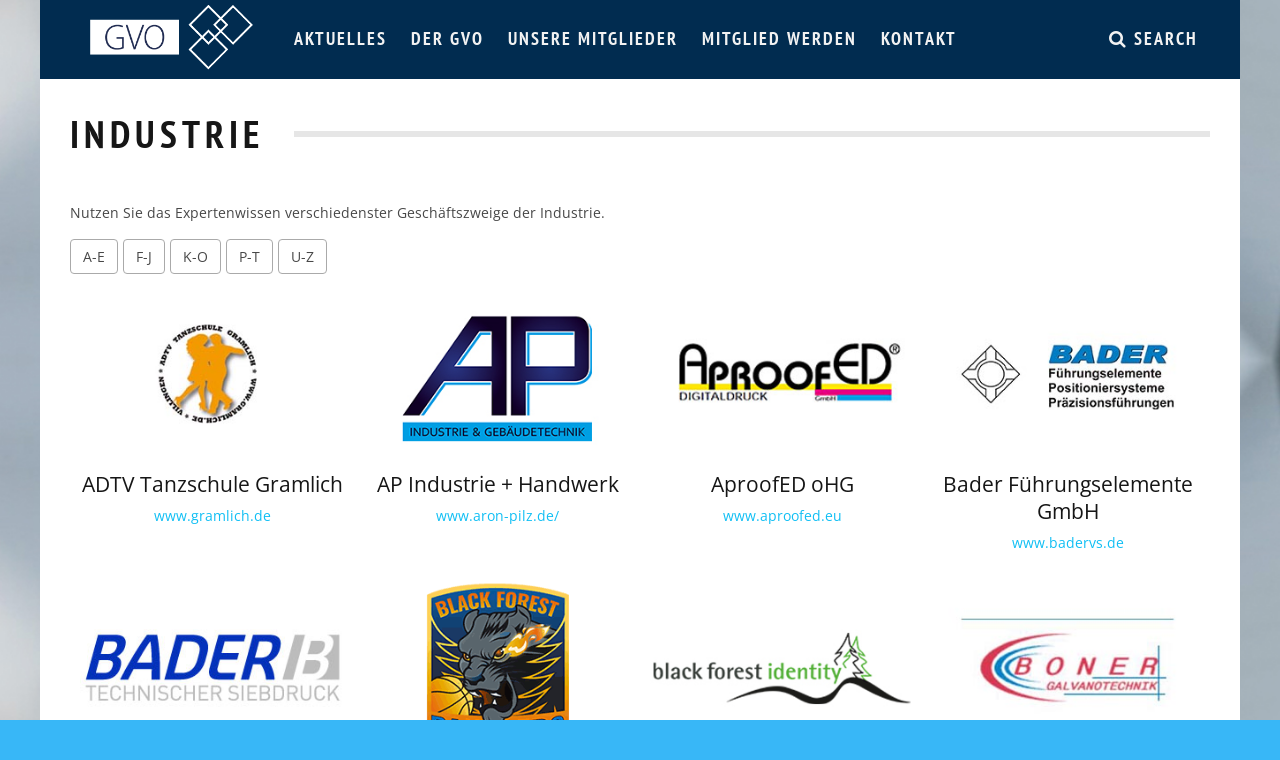

--- FILE ---
content_type: text/html; charset=UTF-8
request_url: https://www.gvo-vs.de/mitglieder/industrie/
body_size: 13869
content:
<!DOCTYPE html> <!--[if lt IE 7]><html lang="de" class="no-js lt-ie9 lt-ie8 lt-ie7"> <![endif]--> <!--[if (IE 7)&!(IEMobile)]><html lang="de" class="no-js lt-ie9 lt-ie8"><![endif]--> <!--[if (IE 8)&!(IEMobile)]><html lang="de" class="no-js lt-ie9"><![endif]--> <!--[if gt IE 8]><!--><html lang="de" class="no-js"><!--<![endif]--><head><meta charset="utf-8"> <!--[if IE]><meta http-equiv="X-UA-Compatible" content="IE=edge" /><![endif]--><meta name="viewport" content="width=device-width, initial-scale=1.0"/><link rel="pingback" href=""><title>Industrie &#8211; GVO</title><meta name='robots' content='max-image-preview:large' /><style>img:is([sizes="auto" i], [sizes^="auto," i]) { contain-intrinsic-size: 3000px 1500px }</style><link rel="alternate" type="application/rss+xml" title="GVO &raquo; Feed" href="https://www.gvo-vs.de/feed/" /><link rel="alternate" type="application/rss+xml" title="GVO &raquo; Kommentar-Feed" href="https://www.gvo-vs.de/comments/feed/" /> <script defer src="[data-uri]"></script> <link rel='stylesheet' id='stupid-simple-portfolio-styles-css' href='https://www.gvo-vs.de/wp-content/cache/autoptimize/css/autoptimize_single_420737587fb7586fc9833d51e7eed6f5.css?ver=1' type='text/css' media='screen' /><style id='wp-emoji-styles-inline-css' type='text/css'>img.wp-smiley, img.emoji {
		display: inline !important;
		border: none !important;
		box-shadow: none !important;
		height: 1em !important;
		width: 1em !important;
		margin: 0 0.07em !important;
		vertical-align: -0.1em !important;
		background: none !important;
		padding: 0 !important;
	}</style><link rel='stylesheet' id='wp-block-library-css' href='https://www.gvo-vs.de/wp-includes/css/dist/block-library/style.min.css?ver=6.7.4' type='text/css' media='all' /><style id='classic-theme-styles-inline-css' type='text/css'>/*! This file is auto-generated */
.wp-block-button__link{color:#fff;background-color:#32373c;border-radius:9999px;box-shadow:none;text-decoration:none;padding:calc(.667em + 2px) calc(1.333em + 2px);font-size:1.125em}.wp-block-file__button{background:#32373c;color:#fff;text-decoration:none}</style><style id='global-styles-inline-css' type='text/css'>:root{--wp--preset--aspect-ratio--square: 1;--wp--preset--aspect-ratio--4-3: 4/3;--wp--preset--aspect-ratio--3-4: 3/4;--wp--preset--aspect-ratio--3-2: 3/2;--wp--preset--aspect-ratio--2-3: 2/3;--wp--preset--aspect-ratio--16-9: 16/9;--wp--preset--aspect-ratio--9-16: 9/16;--wp--preset--color--black: #000000;--wp--preset--color--cyan-bluish-gray: #abb8c3;--wp--preset--color--white: #ffffff;--wp--preset--color--pale-pink: #f78da7;--wp--preset--color--vivid-red: #cf2e2e;--wp--preset--color--luminous-vivid-orange: #ff6900;--wp--preset--color--luminous-vivid-amber: #fcb900;--wp--preset--color--light-green-cyan: #7bdcb5;--wp--preset--color--vivid-green-cyan: #00d084;--wp--preset--color--pale-cyan-blue: #8ed1fc;--wp--preset--color--vivid-cyan-blue: #0693e3;--wp--preset--color--vivid-purple: #9b51e0;--wp--preset--gradient--vivid-cyan-blue-to-vivid-purple: linear-gradient(135deg,rgba(6,147,227,1) 0%,rgb(155,81,224) 100%);--wp--preset--gradient--light-green-cyan-to-vivid-green-cyan: linear-gradient(135deg,rgb(122,220,180) 0%,rgb(0,208,130) 100%);--wp--preset--gradient--luminous-vivid-amber-to-luminous-vivid-orange: linear-gradient(135deg,rgba(252,185,0,1) 0%,rgba(255,105,0,1) 100%);--wp--preset--gradient--luminous-vivid-orange-to-vivid-red: linear-gradient(135deg,rgba(255,105,0,1) 0%,rgb(207,46,46) 100%);--wp--preset--gradient--very-light-gray-to-cyan-bluish-gray: linear-gradient(135deg,rgb(238,238,238) 0%,rgb(169,184,195) 100%);--wp--preset--gradient--cool-to-warm-spectrum: linear-gradient(135deg,rgb(74,234,220) 0%,rgb(151,120,209) 20%,rgb(207,42,186) 40%,rgb(238,44,130) 60%,rgb(251,105,98) 80%,rgb(254,248,76) 100%);--wp--preset--gradient--blush-light-purple: linear-gradient(135deg,rgb(255,206,236) 0%,rgb(152,150,240) 100%);--wp--preset--gradient--blush-bordeaux: linear-gradient(135deg,rgb(254,205,165) 0%,rgb(254,45,45) 50%,rgb(107,0,62) 100%);--wp--preset--gradient--luminous-dusk: linear-gradient(135deg,rgb(255,203,112) 0%,rgb(199,81,192) 50%,rgb(65,88,208) 100%);--wp--preset--gradient--pale-ocean: linear-gradient(135deg,rgb(255,245,203) 0%,rgb(182,227,212) 50%,rgb(51,167,181) 100%);--wp--preset--gradient--electric-grass: linear-gradient(135deg,rgb(202,248,128) 0%,rgb(113,206,126) 100%);--wp--preset--gradient--midnight: linear-gradient(135deg,rgb(2,3,129) 0%,rgb(40,116,252) 100%);--wp--preset--font-size--small: 13px;--wp--preset--font-size--medium: 20px;--wp--preset--font-size--large: 36px;--wp--preset--font-size--x-large: 42px;--wp--preset--spacing--20: 0.44rem;--wp--preset--spacing--30: 0.67rem;--wp--preset--spacing--40: 1rem;--wp--preset--spacing--50: 1.5rem;--wp--preset--spacing--60: 2.25rem;--wp--preset--spacing--70: 3.38rem;--wp--preset--spacing--80: 5.06rem;--wp--preset--shadow--natural: 6px 6px 9px rgba(0, 0, 0, 0.2);--wp--preset--shadow--deep: 12px 12px 50px rgba(0, 0, 0, 0.4);--wp--preset--shadow--sharp: 6px 6px 0px rgba(0, 0, 0, 0.2);--wp--preset--shadow--outlined: 6px 6px 0px -3px rgba(255, 255, 255, 1), 6px 6px rgba(0, 0, 0, 1);--wp--preset--shadow--crisp: 6px 6px 0px rgba(0, 0, 0, 1);}:where(.is-layout-flex){gap: 0.5em;}:where(.is-layout-grid){gap: 0.5em;}body .is-layout-flex{display: flex;}.is-layout-flex{flex-wrap: wrap;align-items: center;}.is-layout-flex > :is(*, div){margin: 0;}body .is-layout-grid{display: grid;}.is-layout-grid > :is(*, div){margin: 0;}:where(.wp-block-columns.is-layout-flex){gap: 2em;}:where(.wp-block-columns.is-layout-grid){gap: 2em;}:where(.wp-block-post-template.is-layout-flex){gap: 1.25em;}:where(.wp-block-post-template.is-layout-grid){gap: 1.25em;}.has-black-color{color: var(--wp--preset--color--black) !important;}.has-cyan-bluish-gray-color{color: var(--wp--preset--color--cyan-bluish-gray) !important;}.has-white-color{color: var(--wp--preset--color--white) !important;}.has-pale-pink-color{color: var(--wp--preset--color--pale-pink) !important;}.has-vivid-red-color{color: var(--wp--preset--color--vivid-red) !important;}.has-luminous-vivid-orange-color{color: var(--wp--preset--color--luminous-vivid-orange) !important;}.has-luminous-vivid-amber-color{color: var(--wp--preset--color--luminous-vivid-amber) !important;}.has-light-green-cyan-color{color: var(--wp--preset--color--light-green-cyan) !important;}.has-vivid-green-cyan-color{color: var(--wp--preset--color--vivid-green-cyan) !important;}.has-pale-cyan-blue-color{color: var(--wp--preset--color--pale-cyan-blue) !important;}.has-vivid-cyan-blue-color{color: var(--wp--preset--color--vivid-cyan-blue) !important;}.has-vivid-purple-color{color: var(--wp--preset--color--vivid-purple) !important;}.has-black-background-color{background-color: var(--wp--preset--color--black) !important;}.has-cyan-bluish-gray-background-color{background-color: var(--wp--preset--color--cyan-bluish-gray) !important;}.has-white-background-color{background-color: var(--wp--preset--color--white) !important;}.has-pale-pink-background-color{background-color: var(--wp--preset--color--pale-pink) !important;}.has-vivid-red-background-color{background-color: var(--wp--preset--color--vivid-red) !important;}.has-luminous-vivid-orange-background-color{background-color: var(--wp--preset--color--luminous-vivid-orange) !important;}.has-luminous-vivid-amber-background-color{background-color: var(--wp--preset--color--luminous-vivid-amber) !important;}.has-light-green-cyan-background-color{background-color: var(--wp--preset--color--light-green-cyan) !important;}.has-vivid-green-cyan-background-color{background-color: var(--wp--preset--color--vivid-green-cyan) !important;}.has-pale-cyan-blue-background-color{background-color: var(--wp--preset--color--pale-cyan-blue) !important;}.has-vivid-cyan-blue-background-color{background-color: var(--wp--preset--color--vivid-cyan-blue) !important;}.has-vivid-purple-background-color{background-color: var(--wp--preset--color--vivid-purple) !important;}.has-black-border-color{border-color: var(--wp--preset--color--black) !important;}.has-cyan-bluish-gray-border-color{border-color: var(--wp--preset--color--cyan-bluish-gray) !important;}.has-white-border-color{border-color: var(--wp--preset--color--white) !important;}.has-pale-pink-border-color{border-color: var(--wp--preset--color--pale-pink) !important;}.has-vivid-red-border-color{border-color: var(--wp--preset--color--vivid-red) !important;}.has-luminous-vivid-orange-border-color{border-color: var(--wp--preset--color--luminous-vivid-orange) !important;}.has-luminous-vivid-amber-border-color{border-color: var(--wp--preset--color--luminous-vivid-amber) !important;}.has-light-green-cyan-border-color{border-color: var(--wp--preset--color--light-green-cyan) !important;}.has-vivid-green-cyan-border-color{border-color: var(--wp--preset--color--vivid-green-cyan) !important;}.has-pale-cyan-blue-border-color{border-color: var(--wp--preset--color--pale-cyan-blue) !important;}.has-vivid-cyan-blue-border-color{border-color: var(--wp--preset--color--vivid-cyan-blue) !important;}.has-vivid-purple-border-color{border-color: var(--wp--preset--color--vivid-purple) !important;}.has-vivid-cyan-blue-to-vivid-purple-gradient-background{background: var(--wp--preset--gradient--vivid-cyan-blue-to-vivid-purple) !important;}.has-light-green-cyan-to-vivid-green-cyan-gradient-background{background: var(--wp--preset--gradient--light-green-cyan-to-vivid-green-cyan) !important;}.has-luminous-vivid-amber-to-luminous-vivid-orange-gradient-background{background: var(--wp--preset--gradient--luminous-vivid-amber-to-luminous-vivid-orange) !important;}.has-luminous-vivid-orange-to-vivid-red-gradient-background{background: var(--wp--preset--gradient--luminous-vivid-orange-to-vivid-red) !important;}.has-very-light-gray-to-cyan-bluish-gray-gradient-background{background: var(--wp--preset--gradient--very-light-gray-to-cyan-bluish-gray) !important;}.has-cool-to-warm-spectrum-gradient-background{background: var(--wp--preset--gradient--cool-to-warm-spectrum) !important;}.has-blush-light-purple-gradient-background{background: var(--wp--preset--gradient--blush-light-purple) !important;}.has-blush-bordeaux-gradient-background{background: var(--wp--preset--gradient--blush-bordeaux) !important;}.has-luminous-dusk-gradient-background{background: var(--wp--preset--gradient--luminous-dusk) !important;}.has-pale-ocean-gradient-background{background: var(--wp--preset--gradient--pale-ocean) !important;}.has-electric-grass-gradient-background{background: var(--wp--preset--gradient--electric-grass) !important;}.has-midnight-gradient-background{background: var(--wp--preset--gradient--midnight) !important;}.has-small-font-size{font-size: var(--wp--preset--font-size--small) !important;}.has-medium-font-size{font-size: var(--wp--preset--font-size--medium) !important;}.has-large-font-size{font-size: var(--wp--preset--font-size--large) !important;}.has-x-large-font-size{font-size: var(--wp--preset--font-size--x-large) !important;}
:where(.wp-block-post-template.is-layout-flex){gap: 1.25em;}:where(.wp-block-post-template.is-layout-grid){gap: 1.25em;}
:where(.wp-block-columns.is-layout-flex){gap: 2em;}:where(.wp-block-columns.is-layout-grid){gap: 2em;}
:root :where(.wp-block-pullquote){font-size: 1.5em;line-height: 1.6;}</style><link rel='stylesheet' id='bsearch-style-css' href='https://www.gvo-vs.de/wp-content/plugins/better-search/includes/css/bsearch-styles.min.css?ver=4.1.0' type='text/css' media='all' /><style id='bsearch-custom-style-inline-css' type='text/css'>#bsearchform { margin: 20px; padding: 20px; }
#heatmap { margin: 20px; padding: 20px; border: 1px dashed #ccc }
.bsearch_results_page { max-width:90%; margin: 20px; padding: 20px; }
.bsearch_footer { text-align: center; }
.bsearch_highlight { background:#ffc; }</style><link rel='stylesheet' id='style_login_widget-css' href='https://www.gvo-vs.de/wp-content/plugins/miniorange-login-with-eve-online-google-facebook/css/style_login_widget.min.css?ver=6.26.9' type='text/css' media='all' /><link rel='stylesheet' id='cb-main-stylesheet-css' href='https://www.gvo-vs.de/wp-content/cache/autoptimize/css/autoptimize_single_2dccded78c7b1c81bd78b23d8ef8d71a.css?ver=2.1.2' type='text/css' media='all' /> <!--[if lt IE 10]><link rel='stylesheet' id='cb-ie-only-css' href='https://www.gvo-vs.de/wp-content/themes/15zine/library/css/ie.css?ver=2.1.2' type='text/css' media='all' /> <![endif]--><link rel='stylesheet' id='fontawesome-css' href='https://www.gvo-vs.de/wp-content/themes/15zine/library/css/font-awesome-4.4.0/css/font-awesome.min.css?ver=4.4.0' type='text/css' media='all' /><link rel='stylesheet' id='cb-child-main-stylesheet-css' href='https://www.gvo-vs.de/wp-content/cache/autoptimize/css/autoptimize_single_c7f8e32e08688443e6af1a717cb31ec1.css?ver=1.3' type='text/css' media='all' /> <script defer type="text/javascript" src="https://www.gvo-vs.de/wp-content/themes/15zine/library/js/modernizr.custom.min.js?ver=2.6.2" id="cb-modernizr-js"></script> <script defer type="text/javascript" src="https://www.gvo-vs.de/wp-includes/js/jquery/jquery.min.js?ver=3.7.1" id="jquery-core-js"></script> <script defer type="text/javascript" src="https://www.gvo-vs.de/wp-includes/js/jquery/jquery-migrate.min.js?ver=3.4.1" id="jquery-migrate-js"></script> <script defer type="text/javascript" src="https://www.gvo-vs.de/wp-content/cache/autoptimize/js/autoptimize_single_dcdd5987b6e717f15535ce7c656ca945.js?ver=6.7.4" id="mtm-custom-js-js"></script> <script defer src="data:text/javascript;base64,"></script><link rel="https://api.w.org/" href="https://www.gvo-vs.de/wp-json/" /><link rel="alternate" title="JSON" type="application/json" href="https://www.gvo-vs.de/wp-json/wp/v2/pages/13577" /><link rel="EditURI" type="application/rsd+xml" title="RSD" href="https://www.gvo-vs.de/xmlrpc.php?rsd" /><meta name="generator" content="WordPress 6.7.4" /><link rel="canonical" href="https://www.gvo-vs.de/mitglieder/industrie/" /><link rel='shortlink' href='https://www.gvo-vs.de/?p=13577' /><link rel="alternate" title="oEmbed (JSON)" type="application/json+oembed" href="https://www.gvo-vs.de/wp-json/oembed/1.0/embed?url=https%3A%2F%2Fwww.gvo-vs.de%2Fmitglieder%2Findustrie%2F" /><link rel="alternate" title="oEmbed (XML)" type="text/xml+oembed" href="https://www.gvo-vs.de/wp-json/oembed/1.0/embed?url=https%3A%2F%2Fwww.gvo-vs.de%2Fmitglieder%2Findustrie%2F&#038;format=xml" /><style type="text/css">#cb-nav-bar .cb-main-nav #cb-nav-logo, #cb-nav-bar .cb-main-nav #cb-nav-logo img { width: 105px; } #cb-nav-bar .cb-main-nav #cb-nav-logo { visibility: visible; filter: progid:DXImageTransform.Microsoft.Alpha(enabled=false); opacity: 1; -moz-transform: translate3d(0, 0, 0); -ms-transform: translate3d(0, 0, 0); -webkit-transform: translate3d(0,0,0); transform: translate3d(0, 0, 0); margin: 0 20px 0 12px; }#cb-nav-bar .cb-mega-menu-columns .cb-sub-menu > li > a { color: #2ab9f7; } .cb-entry-content a {color:#11bff4; }.cb-meta-style-1 .cb-article-meta { background: rgba(0, 0, 0, 0.25); }.cb-module-block .cb-meta-style-2 img, .cb-module-block .cb-meta-style-4 img, .cb-grid-x .cb-grid-img img  { opacity: 0.75; }@media only screen and (min-width: 768px) { 
                .cb-module-block .cb-meta-style-1:hover .cb-article-meta { background: rgba(0, 0, 0, 0.75); } 
                .cb-module-block .cb-meta-style-2:hover img, .cb-module-block .cb-meta-style-4:hover img, .cb-grid-x .cb-grid-feature:hover img, .cb-slider li:hover img { opacity: 0.25; } 
            }#cb-footer { color:#3e6894; }.cb-header { background-image: url(https://www.gvo-vs.de/wp-content/uploads/2015/10/bg_banner.png);background-position: center top; }.cb-menu-light #cb-nav-bar .cb-main-nav, .cb-stuck.cb-menu-light #cb-nav-bar .cb-nav-bar-wrap { border-bottom-color: #ed9e00; }.cb-mm-on.cb-menu-light #cb-nav-bar .cb-main-nav > li:hover, .cb-mm-on.cb-menu-dark #cb-nav-bar .cb-main-nav > li:hover { background: #09aaef; }</style><style type="text/css">body, #respond, .cb-font-body { font-family: 'Open Sans' } h1, h2, h3, h4, h5, h6, .cb-font-header, #bbp-user-navigation, .cb-byline{ font-family:'PT Sans Narrow', sans-serif }</style><style>@media only screen and (min-width: 1200px) { body { background-color: #38b7f7;} }</style><meta name="generator" content="Powered by WPBakery Page Builder - drag and drop page builder for WordPress."/><style type="text/css" id="custom-background-css">body.custom-background { background-image: url("https://www.gvo-vs.de/wp-content/uploads/2015/10/bg_hellblau1.jpg"); background-position: left top; background-size: auto; background-repeat: repeat; background-attachment: scroll; }</style><style>.cb-mm-on #cb-nav-bar .cb-main-nav .menu-item-11372:hover, .cb-mm-on #cb-nav-bar .cb-main-nav .menu-item-11372:focus { background:# !important ; }
.cb-mm-on #cb-nav-bar .cb-main-nav .menu-item-11372 .cb-big-menu { border-top-color: #; }</style><link rel="icon" href="https://www.gvo-vs.de/wp-content/uploads/2015/10/gvo-Bildmarke-dunkelblau-cmyk-Website-Suchleiste.gif" sizes="32x32" /><link rel="icon" href="https://www.gvo-vs.de/wp-content/uploads/2015/10/gvo-Bildmarke-dunkelblau-cmyk-Website-Suchleiste.gif" sizes="192x192" /><link rel="apple-touch-icon" href="https://www.gvo-vs.de/wp-content/uploads/2015/10/gvo-Bildmarke-dunkelblau-cmyk-Website-Suchleiste.gif" /><meta name="msapplication-TileImage" content="https://www.gvo-vs.de/wp-content/uploads/2015/10/gvo-Bildmarke-dunkelblau-cmyk-Website-Suchleiste.gif" /><style type="text/css" id="wp-custom-css">/*
Willkommen bei Custom CSS

Wie es funktioniert, steht unter http://wp.me/PEmnE-Bt
*/
.nl-form-body button, .nl-form-body input[type=text], .nl-form-body select, .nl-form-body textarea {
    border: solid 0px #ccc !important;
    box-sizing: border-box;
    display: inline-block;
    margin: 0 0 0.2em;
    padding: 11px !important;
    width: 100%;
}

.custom-html-widget {
	display:flex;
}</style><noscript><style>.wpb_animate_when_almost_visible { opacity: 1; }</style></noscript></head><body class="page-template-default page page-id-13577 page-child parent-pageid-663 custom-background  cb-sidebar-none cb-sidebar-none-fw cb-sticky-mm cb-nav-logo-on cb-logo-nav-always cb-tm-light cb-body-light cb-menu-dark cb-mm-dark cb-footer-dark cb-sw-tm-box cb-sw-header-box cb-sw-menu-box cb-sw-footer-fw cb-menu-al-left cb-fis-b-off cb-h-logo-off cb-mob-only wpb-js-composer js-comp-ver-8.4.1 vc_responsive"data-cb-bg="https://www.gvo-vs.de/wp-content/uploads/2015/10/bg_blau-1.jpg"><div id="cb-outer-container"><div id="cb-top-menu" class="clearfix cb-font-header  wrap"><div class="wrap clearfix cb-site-padding cb-top-menu-wrap"><div class="cb-left-side cb-mob"> <a href="#" id="cb-mob-open" class="cb-link"><i class="fa fa-bars"></i></a><div id="mob-logo" class="cb-top-logo"> <a href="https://www.gvo-vs.de"> <img src="https://www.gvo-vs.de/wp-content/uploads/2015/10/gvo-logo_weiss_2022.gif" alt=" logo" > </a></div></div></div></div><div id="cb-mob-menu"> <a href="#" id="cb-mob-close" class="cb-link"><i class="fa cb-times"></i></a><div class="cb-mob-menu-wrap"><ul class="cb-mobile-nav cb-top-nav"><li class="menu-item menu-item-type-taxonomy menu-item-object-category menu-item-has-children cb-has-children menu-item-11372"><a href="https://www.gvo-vs.de/kategorie/aktuelles/">Aktuelles</a><ul class="sub-menu"><li class="menu-item menu-item-type-taxonomy menu-item-object-category menu-item-13783"><a href="https://www.gvo-vs.de/kategorie/termine/">Termine</a></li><li class="menu-item menu-item-type-post_type menu-item-object-page menu-item-11215"><a href="https://www.gvo-vs.de/mediathek/">Mediathek</a></li></ul></li><li class="menu-item menu-item-type-post_type menu-item-object-page menu-item-has-children cb-has-children menu-item-11301"><a href="https://www.gvo-vs.de/der-gvo/">Der GVO</a><ul class="sub-menu"><li class="menu-item menu-item-type-post_type menu-item-object-page menu-item-667"><a href="https://www.gvo-vs.de/der-gvo/">GVO &#8211; Was wir tun</a></li><li class="menu-item menu-item-type-post_type menu-item-object-page menu-item-950"><a href="https://www.gvo-vs.de/der-gvo/gvo-organisation/">GVO – Organisation</a></li><li class="menu-item menu-item-type-post_type menu-item-object-page menu-item-has-children cb-has-children menu-item-11079"><a href="https://www.gvo-vs.de/der-gvo/guzle-mitgliedschaft-2/">GUZLE MITGLIEDSCHAFT</a><ul class="sub-menu"><li class="menu-item menu-item-type-post_type menu-item-object-post menu-item-15131"><a href="https://www.gvo-vs.de/guzle-programm-2025/">Das GUZLE-Programm 2. Halbjahr 2025</a></li></ul></li><li class="menu-item menu-item-type-post_type menu-item-object-page menu-item-3012"><a href="https://www.gvo-vs.de/der-gvo/gvo-teams-2/">GVO – Teams</a></li><li class="menu-item menu-item-type-post_type menu-item-object-page menu-item-11149"><a href="https://www.gvo-vs.de/mitmachen-2/">MITMACHEN</a></li><li class="menu-item menu-item-type-post_type menu-item-object-page menu-item-6060"><a href="https://www.gvo-vs.de/download/">Downloads</a></li></ul></li><li class="menu-item menu-item-type-post_type menu-item-object-page current-page-ancestor menu-item-665"><a href="https://www.gvo-vs.de/mitglieder/">Unsere Mitglieder</a></li><li class="menu-item menu-item-type-post_type menu-item-object-page menu-item-10648"><a href="https://www.gvo-vs.de/mitglied_werden/">Mitglied werden</a></li><li class="menu-item menu-item-type-post_type menu-item-object-page menu-item-666"><a href="https://www.gvo-vs.de/kontakt/">Kontakt</a></li></ul></div></div><div id="cb-container" class="clearfix" ><div id="cb-menu-search" class="cb-s-modal cb-modal"><div class="cb-close-m cb-ta-right"><i class="fa cb-times"></i></div><div class="cb-s-modal-inner cb-pre-load cb-light-loader cb-modal-inner cb-font-header cb-mega-three cb-mega-posts clearfix"><form role="search" method="get" class="cb-search" action="https://www.gvo-vs.de/"> <input type="text" class="cb-search-field cb-font-header" placeholder="Search.." value="" name="s" title="" autocomplete="off"> <button class="cb-search-submit" type="submit" value=""><i class="fa fa-search"></i></button></form><div id="cb-s-results"></div></div></div><nav id="cb-nav-bar" class="clearfix  wrap" role="navigation"><div class="cb-nav-bar-wrap cb-site-padding clearfix cb-font-header  wrap"><ul class="cb-main-nav wrap clearfix"><li id="cb-nav-logo" class="cb-logo-nav-always-type" style="padding-top: 0px"><a href="https://www.gvo-vs.de"><img src="https://www.gvo-vs.de/wp-content/uploads/2015/10/gvo-logo_weiss_2022.gif" alt="site logo" data-at2x="https://www.gvo-vs.de/wp-content/uploads/2015/10/gvo-logo_weiss_2022.gif" ></a></li><li id="menu-item-11372" class="menu-item menu-item-type-taxonomy menu-item-object-category menu-item-has-children cb-has-children menu-item-11372"><a href="https://www.gvo-vs.de/kategorie/aktuelles/">Aktuelles</a><div class="cb-links-menu cb-menu-drop"><ul class="cb-sub-menu cb-sub-bg"><li id="menu-item-13783" class="menu-item menu-item-type-taxonomy menu-item-object-category menu-item-13783"><a href="https://www.gvo-vs.de/kategorie/termine/" data-cb-c="44" class="cb-c-l">Termine</a></li><li id="menu-item-11215" class="menu-item menu-item-type-post_type menu-item-object-page menu-item-11215"><a href="https://www.gvo-vs.de/mediathek/" data-cb-c="11209" class="cb-c-l">Mediathek</a></li></ul></div></li><li id="menu-item-11301" class="menu-item menu-item-type-post_type menu-item-object-page menu-item-has-children cb-has-children menu-item-11301"><a href="https://www.gvo-vs.de/der-gvo/">Der GVO</a><div class="cb-links-menu cb-menu-drop"><ul class="cb-sub-menu cb-sub-bg"><li id="menu-item-667" class="menu-item menu-item-type-post_type menu-item-object-page menu-item-667"><a href="https://www.gvo-vs.de/der-gvo/" data-cb-c="598" class="cb-c-l">GVO &#8211; Was wir tun</a></li><li id="menu-item-950" class="menu-item menu-item-type-post_type menu-item-object-page menu-item-950"><a href="https://www.gvo-vs.de/der-gvo/gvo-organisation/" data-cb-c="948" class="cb-c-l">GVO – Organisation</a></li><li id="menu-item-11079" class="menu-item menu-item-type-post_type menu-item-object-page menu-item-has-children cb-has-children menu-item-11079"><a href="https://www.gvo-vs.de/der-gvo/guzle-mitgliedschaft-2/" data-cb-c="2460" class="cb-c-l">GUZLE MITGLIEDSCHAFT</a><ul class="cb-grandchild-menu cb-sub-bg"><li id="menu-item-15131" class="menu-item menu-item-type-post_type menu-item-object-post menu-item-15131"><a href="https://www.gvo-vs.de/guzle-programm-2025/" data-cb-c="12988" class="cb-c-l">Das GUZLE-Programm 2. Halbjahr 2025</a></li></ul></li><li id="menu-item-3012" class="menu-item menu-item-type-post_type menu-item-object-page menu-item-3012"><a href="https://www.gvo-vs.de/der-gvo/gvo-teams-2/" data-cb-c="2476" class="cb-c-l">GVO – Teams</a></li><li id="menu-item-11149" class="menu-item menu-item-type-post_type menu-item-object-page menu-item-11149"><a href="https://www.gvo-vs.de/mitmachen-2/" data-cb-c="11123" class="cb-c-l">MITMACHEN</a></li><li id="menu-item-6060" class="menu-item menu-item-type-post_type menu-item-object-page menu-item-6060"><a href="https://www.gvo-vs.de/download/" data-cb-c="2237" class="cb-c-l">Downloads</a></li></ul></div></li><li id="menu-item-665" class="menu-item menu-item-type-post_type menu-item-object-page current-page-ancestor menu-item-665"><a href="https://www.gvo-vs.de/mitglieder/">Unsere Mitglieder</a></li><li id="menu-item-10648" class="menu-item menu-item-type-post_type menu-item-object-page menu-item-10648"><a href="https://www.gvo-vs.de/mitglied_werden/">Mitglied werden</a></li><li id="menu-item-666" class="menu-item menu-item-type-post_type menu-item-object-page menu-item-666"><a href="https://www.gvo-vs.de/kontakt/">Kontakt</a></li><li class="cb-icon-search"><a href="#" title="Search" id="cb-s-trigger"><i class="fa fa-search"></i> <span class="cb-search-title">Search</span></a></li></ul></div></nav><div id="cb-content" class="wrap clearfix"><div id="main" class="cb-main" role="main"><div class="cb-module-header cb-category-header"><h1 class="cb-module-title">Industrie</h1></div><article id="post-13577" class="clearfix post-13577 page type-page status-publish hentry" role="article"><section class="cb-entry-content clearfix" itemprop="articleBody"><p>Nutzen Sie das Expertenwissen verschiedenster Geschäftszweige der Industrie.<br /><div class="stupid-simple-portfolio-filter"></div><div class="stupid-simple-portfolio-container"><div class="ssp-item A-E F-J Industrie "><div class="ssp-image"> <img fetchpriority="high" decoding="async" width="300" height="200" src="https://www.gvo-vs.de/wp-content/uploads/2015/10/ADTV-Tanzschule-Gramlich.jpg" class="attachment-full size-full wp-post-image" alt="" /></div><h3>ADTV Tanzschule Gramlich</h3><div class="ssp-content"><p><a href="http://www.gramlich.de" target="_blank" rel="noopener">www.gramlich.de</a></p></div></div><div class="ssp-item A-E Industrie "><div class="ssp-image"> <img decoding="async" width="300" height="200" src="https://www.gvo-vs.de/wp-content/uploads/2019/12/Aron-Pilz-1.jpg" class="attachment-full size-full wp-post-image" alt="" /></div><h3>AP Industrie + Handwerk</h3><div class="ssp-content"><p><a href="http://www.aron-pilz.de/" target="_blank" rel="noopener">www.aron-pilz.de/</a></p></div></div><div class="ssp-item A-E Industrie "><div class="ssp-image"> <img decoding="async" width="300" height="200" src="https://www.gvo-vs.de/wp-content/uploads/2017/02/AproofED_300x200.jpg" class="attachment-full size-full wp-post-image" alt="" /></div><h3>AproofED oHG</h3><div class="ssp-content"><p><a href="https://www.aproofed.eu/" target="_blank" rel="noopener">www.aproofed.eu</a></p></div></div><div class="ssp-item A-E Industrie "><div class="ssp-image"> <img loading="lazy" decoding="async" width="300" height="200" src="https://www.gvo-vs.de/wp-content/uploads/2015/10/Bader-Führungselemente.jpg" class="attachment-full size-full wp-post-image" alt="" /></div><h3>Bader Führungselemente GmbH</h3><div class="ssp-content"><p><a href="http://www.badervs.de" target="_blank" rel="noopener">www.badervs.de</a></p></div></div><div class="ssp-item A-E Industrie "><div class="ssp-image"> <img loading="lazy" decoding="async" width="300" height="200" src="https://www.gvo-vs.de/wp-content/uploads/2015/12/Bader_Siebdruck_300x200.jpg" class="attachment-full size-full wp-post-image" alt="" /></div><h3>Bader Technischer Siebdruck</h3><div class="ssp-content"><p><a href="http://www.bader-siebdruck.de" target="_blank" rel="noopener">http://www.bader-siebdruck.de</a></p></div></div><div class="ssp-item A-E Industrie P-T "><div class="ssp-image"> <img loading="lazy" decoding="async" width="300" height="200" src="https://www.gvo-vs.de/wp-content/uploads/2023/11/Black-Forest-Panthers-Mitgliederlogo_300x200px.gif" class="attachment-full size-full wp-post-image" alt="" /></div><h3>Black Forest Basketball GmbH</h3><div class="ssp-content"><p><a href="https://www.blackforest-panthers.com/" target="_blank" rel="noopener">www.blackforest-panthers.com</a></p></div></div><div class="ssp-item A-E Industrie "><div class="ssp-image"> <img loading="lazy" decoding="async" width="300" height="200" src="https://www.gvo-vs.de/wp-content/uploads/2021/08/black-forest-Logo-web_300x200px.jpg" class="attachment-full size-full wp-post-image" alt="" /></div><h3>black forest identity</h3><div class="ssp-content"><p><a href="https://blackforestidentity.de/" target="_blank" rel="noopener">www.blackforestidentity.de</a></p></div></div><div class="ssp-item A-E Industrie "><div class="ssp-image"> <img loading="lazy" decoding="async" width="300" height="200" src="https://www.gvo-vs.de/wp-content/uploads/2015/10/Boner-Galvanotechnik.jpg" class="attachment-full size-full wp-post-image" alt="" /></div><h3>Boner Galvanotechnik GmbH &#038; Co. KG</h3><div class="ssp-content"><p><a href="http://www.boner-galvanotechnik.de" target="_blank" rel="noopener">www.boner-galvanotechnik.de</a></p></div></div><div class="ssp-item A-E Industrie "><div class="ssp-image"> <img loading="lazy" decoding="async" width="300" height="200" src="https://www.gvo-vs.de/wp-content/uploads/2015/10/elektrobrugger_logo.jpg" class="attachment-full size-full wp-post-image" alt="" /></div><h3>Brugger Elektrotechnik</h3><div class="ssp-content"><p><a href="http://www.brugger-elektrotechnik.de" target="_blank" rel="noopener">www.brugger-elektrotechnik.de</a></p></div></div><div class="ssp-item A-E Industrie "><div class="ssp-image"> <img loading="lazy" decoding="async" width="300" height="200" src="https://www.gvo-vs.de/wp-content/uploads/2016/01/Bürk-Mobatime_300x200.jpg" class="attachment-full size-full wp-post-image" alt="" /></div><h3>Bürk Mobatime GmbH</h3><div class="ssp-content"><p><a href="http://www.buerk-mobatime.de" target="_blank" rel="noopener">www.buerk-mobatime.de</a></p><p>&nbsp;</p></div></div><div class="ssp-item A-E Industrie "><div class="ssp-image"> <img loading="lazy" decoding="async" width="300" height="200" src="https://www.gvo-vs.de/wp-content/uploads/2019/10/Diamantrohr_300x200px.jpg" class="attachment-full size-full wp-post-image" alt="" /></div><h3>Diamantbohr GmbH</h3><div class="ssp-content"><p><a href="https://diamantbohr.com/" target="_blank" rel="noopener">www.diamantbohr.com</a></p></div></div><div class="ssp-item A-E Industrie "><div class="ssp-image"> <img loading="lazy" decoding="async" width="300" height="200" src="https://www.gvo-vs.de/wp-content/uploads/2015/10/DienerRapp.jpg" class="attachment-full size-full wp-post-image" alt="" /></div><h3>DIENER &#038; RAPP GmbH &#038; Co. KG</h3><div class="ssp-content"><p><a href="http://www.dienerrapp.de" target="_blank" rel="noopener">www.dienerrapp.de</a></p></div></div><div class="ssp-item A-E Dienstleister Industrie "><div class="ssp-image"> <img loading="lazy" decoding="async" width="300" height="200" src="https://www.gvo-vs.de/wp-content/uploads/2025/02/dp-dreher-partner_LOGO-Web-Mitglieder_300x200px.gif" class="attachment-full size-full wp-post-image" alt="" /></div><h3>dp dreher partners gmbh &#038; Co. KG | Strategisches HRM</h3><div class="ssp-content"><p><span style="font-size: 10.0pt; font-family: 'Segoe UI',sans-serif; color: #4d4d4d;"><a href="https://dreher-partners.com/" target="_blank" rel="noopener"><span style="color: #4d4d4d;">www.dreher-partners.com</span></a></span></p><p>&nbsp;</p></div></div><div class="ssp-item A-E Industrie "><div class="ssp-image"> <img loading="lazy" decoding="async" width="300" height="200" src="https://www.gvo-vs.de/wp-content/uploads/2015/12/Leute-Web_300x200px-1.jpg" class="attachment-full size-full wp-post-image" alt="" /></div><h3>Druckerei LEUTE GmbH</h3><div class="ssp-content"><p><a href="http://www.druckerei-leute.de" target="_blank" rel="noopener">www.druckerei-leute.de</a></p></div></div><div class="ssp-item A-E Industrie "><div class="ssp-image"> <img loading="lazy" decoding="async" width="300" height="200" src="https://www.gvo-vs.de/wp-content/uploads/2020/04/Duale-HS-Web_300x200px.jpg" class="attachment-full size-full wp-post-image" alt="" /></div><h3>Duale Hochschule Baden-Württemberg</h3><div class="ssp-content"><p><a href="https://www.dhbw.de/startseite.html" target="_blank" rel="noopener">www.dhbw.de</a></p></div></div><div class="ssp-item A-E Industrie "><div class="ssp-image"> <img loading="lazy" decoding="async" width="300" height="200" src="https://www.gvo-vs.de/wp-content/uploads/2025/07/EGT-Web-Mitglieder_300x200.gif" class="attachment-full size-full wp-post-image" alt="" /></div><h3>EGT AG</h3><div class="ssp-content"><p><a href="https://www.egt.de/" target="_blank" rel="noopener">www.egt.de</a></p></div></div><div class="ssp-item A-E Dienstleister Industrie "><div class="ssp-image"> <img loading="lazy" decoding="async" width="300" height="200" src="https://www.gvo-vs.de/wp-content/uploads/2025/11/Eisele-LOGO-Web-Mitglieder_300x200.gif" class="attachment-full size-full wp-post-image" alt="" /></div><h3>EISELE Architekten &#038; Ingenieure</h3><div class="ssp-content"><p><a href="https://www.eisele-architekten.com/" target="_blank" rel="noopener">www.eisele-architekten.com</a></p></div></div><div class="ssp-item A-E Industrie "><div class="ssp-image"> <img loading="lazy" decoding="async" width="300" height="200" src="https://www.gvo-vs.de/wp-content/uploads/2015/10/eisemann_baehr_4c.jpg" class="attachment-full size-full wp-post-image" alt="" /></div><h3>Eisemann &#038; Bähr GmbH &#038; Co. KG</h3><div class="ssp-content"><p><a href="http://www.eisemann-baehr.de" target="_blank" rel="noopener">www.eisemann-baehr.de</a></p></div></div><div class="ssp-item Industrie "><div class="ssp-image"> <img loading="lazy" decoding="async" width="300" height="200" src="https://www.gvo-vs.de/wp-content/uploads/2020/03/Eller-Food-300x200px.jpg" class="attachment-full size-full wp-post-image" alt="" /></div><h3>ELLER foodPackaging GmbH</h3><div class="ssp-content"><p><a href="http://www.eller-foodpackaging.de">www.eller-foodpackaging.de</a></p></div></div><div class="ssp-item A-E Industrie "><div class="ssp-image"> <img loading="lazy" decoding="async" width="300" height="200" src="https://www.gvo-vs.de/wp-content/uploads/2015/10/Eller_punkt_4c.jpg" class="attachment-full size-full wp-post-image" alt="" /></div><h3>Eller repro + druck GmbH</h3><div class="ssp-content"><p><a href="http://www.eller.de" target="_blank" rel="noopener">www.eller.de</a></p></div></div><div class="ssp-item A-E Industrie "><div class="ssp-image"> <img loading="lazy" decoding="async" width="300" height="200" src="https://www.gvo-vs.de/wp-content/uploads/2015/10/Bürk-Kauffmann.jpg" class="attachment-full size-full wp-post-image" alt="" /></div><h3>Erhard Bürk-Kauffmann GmbH</h3><div class="ssp-content"><p><a href="http://www.buerk-kauffmann.de" target="_blank" rel="noopener">www.buerk-kauffmann.de</a></p></div></div><div class="ssp-item F-J Industrie Sport "><div class="ssp-image"> <img loading="lazy" decoding="async" width="300" height="200" src="https://www.gvo-vs.de/wp-content/uploads/2019/01/logo_FC_08_300x200px.jpg" class="attachment-full size-full wp-post-image" alt="" /></div><h3>FC 08 Villingen</h3><div class="ssp-content"><p><a href="https://fcvillingen.de/" target="_blank" rel="noopener">www.fcvillingen.de</a></p></div></div><div class="ssp-item F-J Handwerk Industrie "><div class="ssp-image"> <img loading="lazy" decoding="async" width="300" height="200" src="https://www.gvo-vs.de/wp-content/uploads/2015/10/feder_rgb.jpg" class="attachment-full size-full wp-post-image" alt="" /></div><h3>Feder GmbH</h3><div class="ssp-content"><p><a href="http://www.feder-bedachungen.de" target="_blank" rel="noopener">www.feder-bedachungen.de</a></p></div></div><div class="ssp-item F-J Industrie "><div class="ssp-image"> <img loading="lazy" decoding="async" width="300" height="200" src="https://www.gvo-vs.de/wp-content/uploads/2015/10/fink-praezisionstechnik_160.jpg" class="attachment-full size-full wp-post-image" alt="" /></div><h3>Fink Präzisionstechnik GmbH &#038; Co. KG</h3><div class="ssp-content"><p><a href="http://www.fink-cnc.de" target="_blank" rel="noopener">www.fink-cnc.de</a></p></div></div><div class="ssp-item A-E Industrie "><div class="ssp-image"> <img loading="lazy" decoding="async" width="300" height="200" src="https://www.gvo-vs.de/wp-content/uploads/2020/06/Fr.-Bergler_300x200px.jpg" class="attachment-full size-full wp-post-image" alt="" /></div><h3>Friedrich Bergler GmbH</h3><div class="ssp-content"><p><a href="https://www.friedrich-bergler.de/" target="_blank" rel="noopener">www.friedrich-bergler.de</a></p></div></div><div class="ssp-item F-J Industrie "><div class="ssp-image"> <img loading="lazy" decoding="async" width="300" height="200" src="https://www.gvo-vs.de/wp-content/uploads/2015/12/Grauer-Karsten-Web_300x200px-1.jpg" class="attachment-full size-full wp-post-image" alt="" /></div><h3>Grauer &#038; Karsten GmbH &#038; Co. KG</h3><div class="ssp-content"><p><a href="http://www.grauer-karsten.de" target="_blank" rel="noopener">www.grauer-karsten.de</a></p></div></div><div class="ssp-item F-J Industrie "><div class="ssp-image"> <img loading="lazy" decoding="async" width="300" height="200" src="https://www.gvo-vs.de/wp-content/uploads/2015/10/Güntert-Logo_kl1.jpg" class="attachment-full size-full wp-post-image" alt="" /></div><h3>Güntert Präzisionstechnik GmbH</h3><div class="ssp-content"><p><a href="http://www.guentert.de" target="_blank" rel="noopener">www.guentert.de</a></p></div></div><div class="ssp-item F-J Industrie U-Z "><div class="ssp-image"> <img loading="lazy" decoding="async" width="300" height="200" src="https://www.gvo-vs.de/wp-content/uploads/2015/12/Waldmann-LOGO-Web_300x200.gif" class="attachment-full size-full wp-post-image" alt="" /></div><h3>H. Waldmann GmbH &#038; Co. KG</h3><div class="ssp-content"><p><a href="http://www.waldmann.com" target="_blank" rel="noopener">www.waldmann.com</a></p></div></div><div class="ssp-item F-J Industrie "><div class="ssp-image"> <img loading="lazy" decoding="async" width="300" height="200" src="https://www.gvo-vs.de/wp-content/uploads/2016/01/Haller-Jauch_300x200px.jpg" class="attachment-full size-full wp-post-image" alt="" /></div><h3>Haller-Jauch GmbH</h3><div class="ssp-content"><p><a href="http://www.haller-jauch.com" target="_blank" rel="noopener">www.haller-jauch.com</a></p></div></div><div class="ssp-item F-J Industrie "><div class="ssp-image"> <img loading="lazy" decoding="async" width="300" height="200" src="https://www.gvo-vs.de/wp-content/uploads/2016/01/Haller_300x200px.jpg" class="attachment-full size-full wp-post-image" alt="" /></div><h3>Hans Haller GmbH &#038; Co. KG</h3><div class="ssp-content"><p><a href="http://www.haller.de" target="_blank" rel="noopener">www.haller.de</a></p><p>&nbsp;</p></div></div><div class="ssp-item F-J Industrie "><div class="ssp-image"> <img loading="lazy" decoding="async" width="300" height="200" src="https://www.gvo-vs.de/wp-content/uploads/2015/10/Helios-D4RF_RRS.jpg" class="attachment-full size-full wp-post-image" alt="" /></div><h3>Helios Ventilatoren GmbH + Co.KG</h3><div class="ssp-content"><p><a href="http://www.heliosventilatoren.de" target="_blank" rel="noopener">www.heliosventilatoren.de</a></p></div></div><div class="ssp-item F-J Industrie "><div class="ssp-image"> <img loading="lazy" decoding="async" width="300" height="200" src="https://www.gvo-vs.de/wp-content/uploads/2015/12/Hechinger-LOGOS-Mitglieder_300x200px.gif" class="attachment-full size-full wp-post-image" alt="" /></div><h3>Helmut Hechinger GmbH &#038; Co. KG</h3><div class="ssp-content"><p><a href="http://www.hechinger.de" target="_blank" rel="noopener">www.hechinger.de</a></p></div></div><div class="ssp-item F-J Industrie "><div class="ssp-image"> <img loading="lazy" decoding="async" width="300" height="200" src="https://www.gvo-vs.de/wp-content/uploads/2023/04/HENN-LOGO-Mitglieder_300x200px.gif" class="attachment-full size-full wp-post-image" alt="" /></div><h3>HENNgineered Mönchweiler GmbH &#038; Co. KG</h3><div class="ssp-content"><p><a href="https://www.henn-group.com/henngineered" target="_blank" rel="noopener">www.henn-group.com/henngineered</a></p><p>Ein Unternehmen der HENN Connector Group</p></div></div><div class="ssp-item F-J Industrie "><div class="ssp-image"> <img loading="lazy" decoding="async" width="300" height="200" src="https://www.gvo-vs.de/wp-content/uploads/2016/01/Hoffmann_300x200.jpg" class="attachment-full size-full wp-post-image" alt="" /></div><h3>Hoffmann</h3><div class="ssp-content"><p><a href="https://hoffmann-druck.de/" target="_blank" rel="noopener">www.hoffmann-druck.de</a></p></div></div><div class="ssp-item F-J Industrie K-O "><div class="ssp-image"> <img loading="lazy" decoding="async" width="300" height="200" src="https://www.gvo-vs.de/wp-content/uploads/2015/12/hugo-mueller-2023-LOGOS-Mitglieder_300x200px.gif" class="attachment-full size-full wp-post-image" alt="" /></div><h3>Hugo Müller</h3><div class="ssp-content"><p><a href="http://www.hugo-mueller.de" target="_blank" rel="noopener">www.hugo-mueller.de</a></p></div></div><div class="ssp-item F-J Industrie "><div class="ssp-image"> <img loading="lazy" decoding="async" width="300" height="200" src="https://www.gvo-vs.de/wp-content/uploads/2015/12/identa_logo.jpg" class="attachment-full size-full wp-post-image" alt="" /></div><h3>IDENTA Ausweissysteme GmbH</h3><div class="ssp-content"><p><a href="http://www.identa.com" target="_blank" rel="noopener">www.identa.com</a></p></div></div><div class="ssp-item F-J Industrie "><div class="ssp-image"> <img loading="lazy" decoding="async" width="300" height="200" src="https://www.gvo-vs.de/wp-content/uploads/2015/10/ISGUS4c.jpg" class="attachment-full size-full wp-post-image" alt="" /></div><h3>ISGUS GmbH</h3><div class="ssp-content"><p><a href="http://www.isgus.de" target="_blank" rel="noopener">www.isgus.de</a></p></div></div><div class="ssp-item Dienstleister F-J Handwerk Industrie "><div class="ssp-image"> <img loading="lazy" decoding="async" width="300" height="200" src="https://www.gvo-vs.de/wp-content/uploads/2025/01/IVS-Bau_LOGO-Web-Mitglieder_300x200px.gif" class="attachment-full size-full wp-post-image" alt="" /></div><h3>IVS Bau GmbH</h3><div class="ssp-content"><p><a href="https://www.ivs-bau.de/" target="_blank" rel="noopener">www.ivs-bau.de</a></p></div></div><div class="ssp-item F-J Industrie Sport "><div class="ssp-image"> <img loading="lazy" decoding="async" width="300" height="200" src="https://www.gvo-vs.de/wp-content/uploads/2022/07/izumi-Logo_300x200px.jpg" class="attachment-full size-full wp-post-image" alt="" /></div><h3>IZUMI</h3><div class="ssp-content"><p><a href="https://izumi.fitness" target="_blank" rel="noopener">www.izumi.fitness</a></p></div></div><div class="ssp-item F-J Industrie "><div class="ssp-image"> <img loading="lazy" decoding="async" width="300" height="200" src="https://www.gvo-vs.de/wp-content/uploads/2024/06/Jauch-Plastics-LOGOS-Mitglieder_Web-300x200px.gif" class="attachment-full size-full wp-post-image" alt="" /></div><h3>Jauch Plastic GmbH &#038; Co. KG</h3><div class="ssp-content"><p><a href="https://jauch-plastic.de/" target="_blank" rel="noopener">www.jauch-plastic.de</a></p></div></div><div class="ssp-item Industrie K-O "><div class="ssp-image"> <img loading="lazy" decoding="async" width="300" height="200" src="https://www.gvo-vs.de/wp-content/uploads/2015/10/kkv.jpg" class="attachment-full size-full wp-post-image" alt="" /></div><h3>K-K-V</h3><div class="ssp-content"><p><a href="http://www.k-k-v.de" target="_blank" rel="noopener">www.k-k-v.de</a></p></div></div><div class="ssp-item Industrie K-O U-Z "><div class="ssp-image"> <img loading="lazy" decoding="async" width="300" height="200" src="https://www.gvo-vs.de/wp-content/uploads/2015/10/Karl-Weißer.jpg" class="attachment-full size-full wp-post-image" alt="" /></div><h3>Karl Weißer GmbH &#038; Co. KG</h3><div class="ssp-content"><p><a href="http://www.weisser-galvanik.de" target="_blank" rel="noopener">www.weisser-galvanik.de</a></p></div></div><div class="ssp-item Industrie K-O "><div class="ssp-image"> <img loading="lazy" decoding="async" width="300" height="200" src="https://www.gvo-vs.de/wp-content/uploads/2017/10/KKT_300x200.jpg" class="attachment-full size-full wp-post-image" alt="" /></div><h3>KKT-Kunststoff Kompetenz Team</h3><div class="ssp-content"><p style="text-align: center;"><a href="http://www.kkt-vs.de" target="_blank" rel="noopener">www.kkt-vs.de</a></p></div></div><div class="ssp-item Industrie K-O "><div class="ssp-image"> <img loading="lazy" decoding="async" width="300" height="200" src="https://www.gvo-vs.de/wp-content/uploads/2015/10/kmt.jpg" class="attachment-full size-full wp-post-image" alt="" /></div><h3>KMT Produktions- + Montage-Technik GmbH</h3><div class="ssp-content"><p><a href="http://www.kmt-montagetechnik.de" target="_blank" rel="noopener">www.kmt-montagetechnik.de</a></p></div></div><div class="ssp-item Industrie K-O "><div class="ssp-image"> <img loading="lazy" decoding="async" width="300" height="200" src="https://www.gvo-vs.de/wp-content/uploads/2015/10/Kohler.jpg" class="attachment-full size-full wp-post-image" alt="" /></div><h3>Kohler Druck e.K.</h3><div class="ssp-content"><p><a href="http://www.kohler-druck.de" target="_blank" rel="noopener">www.kohler-druck.de</a></p></div></div><div class="ssp-item Industrie K-O "><div class="ssp-image"> <img loading="lazy" decoding="async" width="300" height="200" src="https://www.gvo-vs.de/wp-content/uploads/2015/12/2023_Logo_Kona_NEU_KPF-Vektor-schwarz-auf-weiss_web.jpg" class="attachment-full size-full wp-post-image" alt="" /></div><h3>Kona Printfactory GmbH</h3><div class="ssp-content"><p><a href="http://www.kona-printfactory.de" target="_blank" rel="noopener">www.kona-printfactory.de</a></p></div></div><div class="ssp-item Industrie K-O "><div class="ssp-image"> <img loading="lazy" decoding="async" width="300" height="200" src="https://www.gvo-vs.de/wp-content/uploads/2015/10/koppag.jpg" class="attachment-full size-full wp-post-image" alt="" /></div><h3>Kopp Obeflächentechnik AG</h3><div class="ssp-content"><p><a href="http://www.koppag.de" target="_blank" rel="noopener">www.koppag.de</a></p></div></div><div class="ssp-item Industrie K-O Sport "><div class="ssp-image"> <img loading="lazy" decoding="async" width="300" height="200" src="https://www.gvo-vs.de/wp-content/uploads/2022/10/Koerperschmiede-Web-Logo-von-Website_300x200px.gif" class="attachment-full size-full wp-post-image" alt="" /></div><h3>KÖRPERSCHMIEDE VS</h3><div class="ssp-content"><p><a href="https://www.koerperschmiede-vs.de/" target="_blank" rel="noopener">www.koerperschmiede-vs.de</a></p></div></div><div class="ssp-item Industrie K-O "><div class="ssp-image"> <img loading="lazy" decoding="async" width="300" height="200" src="https://www.gvo-vs.de/wp-content/uploads/2015/12/Kundisch-Web-neu_300x200px.gif" class="attachment-full size-full wp-post-image" alt="" /></div><h3>Kundisch GmbH &#038; Co. KG</h3><div class="ssp-content"><p><a href="http://www.kundisch.de" target="_blank" rel="noopener">www.kundisch.de</a></p></div></div><div class="ssp-item Industrie K-O "><div class="ssp-image"> <img loading="lazy" decoding="async" width="300" height="200" src="https://www.gvo-vs.de/wp-content/uploads/2015/10/Kunze-u.-Ritter_72dpi.jpg" class="attachment-full size-full wp-post-image" alt="" /></div><h3>KUNZE &#038; RITTER GMBH</h3><div class="ssp-content"><p><a href="http://www.kunze-ritter.de" target="_blank" rel="noopener">www.kunze-ritter.de</a></p></div></div><div class="ssp-item Industrie K-O "><div class="ssp-image"> <img loading="lazy" decoding="async" width="300" height="200" src="https://www.gvo-vs.de/wp-content/uploads/2015/10/L.-Schaible_Orca-the-cutting-group-farbig.jpg" class="attachment-full size-full wp-post-image" alt="" /></div><h3>L. Schaible GmbH &#038; Co. KG</h3><div class="ssp-content"><p><a href="https://www.orca-grp.de/unternehmen/l-schaible" target="_blank" rel="noopener">www.orca-grp.de</a></p></div></div><div class="ssp-item Industrie K-O "><div class="ssp-image"> <img loading="lazy" decoding="async" width="300" height="200" src="https://www.gvo-vs.de/wp-content/uploads/2016/09/LEIK-Web-Mitglieder_300x200px.gif" class="attachment-full size-full wp-post-image" alt="" /></div><h3>LEIK GmbH</h3><div class="ssp-content"><p><a href="https://leik.de/" target="_blank" rel="noopener">www.leik.de</a></p></div></div><div class="ssp-item Dienstleister Industrie K-O U-Z "><div class="ssp-image"> <img loading="lazy" decoding="async" width="300" height="200" src="https://www.gvo-vs.de/wp-content/uploads/2025/05/LichtDesign_LOGO-Web-Mitglieder_300x200px.gif" class="attachment-full size-full wp-post-image" alt="" /></div><h3>Licht &#038; Design Willmann GmbH</h3><div class="ssp-content"><p><a href="https://www.ldw-vs.de/" target="_blank" rel="noopener">www.ldw-vs.de</a></p></div></div><div class="ssp-item Industrie K-O "><div class="ssp-image"> <img loading="lazy" decoding="async" width="300" height="200" src="https://www.gvo-vs.de/wp-content/uploads/2015/10/Lira.jpg" class="attachment-full size-full wp-post-image" alt="" /></div><h3>Lira Eletrotechnische Fabrik</h3><div class="ssp-content"><p><a href="http://www.lira-gmbh.de" target="_blank" rel="noopener">www.lira-gmbh.de</a></p></div></div><div class="ssp-item Dienstleister Industrie K-O P-T "><div class="ssp-image"> <img loading="lazy" decoding="async" width="300" height="200" src="https://www.gvo-vs.de/wp-content/uploads/2024/11/MA-RealEstate_LOGOS-Mitglieder-Web_300x200px.gif" class="attachment-full size-full wp-post-image" alt="" /></div><h3>MA RealEstate GbR</h3><div class="ssp-content"><p><a href="https://ma-realestate.de/" target="_blank" rel="noopener">www.ma-realestate.de</a></p></div></div><div class="ssp-item Handwerk Industrie K-O "><div class="ssp-image"> <img loading="lazy" decoding="async" width="300" height="200" src="https://www.gvo-vs.de/wp-content/uploads/2025/08/Maico-Web_300x200px.gif" class="attachment-full size-full wp-post-image" alt="" /></div><h3>Maico Elektroapparate-Fabrik GmbH</h3><div class="ssp-content"><p><a href="https://www.maico-ventilatoren.com/" target="_blank" rel="noopener">www.maico-ventilatoren.com</a></p></div></div><div class="ssp-item Dienstleister Industrie K-O U-Z "><div class="ssp-image"> <img loading="lazy" decoding="async" width="300" height="200" src="https://www.gvo-vs.de/wp-content/uploads/2025/05/Markus-Dursch-LOGO-WEB-Mitglieder_300x200px.gif" class="attachment-full size-full wp-post-image" alt="" /></div><h3>Markus Dursch | wahre Werte</h3><div class="ssp-content"><p><a href="https://www.markus-dursch.de/" target="_blank" rel="noopener">www.markus-dursch.de</a></p></div></div><div class="ssp-item Industrie K-O "><div class="ssp-image"> <img loading="lazy" decoding="async" width="300" height="200" src="https://www.gvo-vs.de/wp-content/uploads/2015/10/Max-Eller.jpg" class="attachment-full size-full wp-post-image" alt="" /></div><h3>Max Eller Druck + Form GmbH &#038; Co. KG</h3><div class="ssp-content"><p><a href="http://www.max-eller.de" target="_blank" rel="noopener">www.max-eller.de</a></p></div></div><div class="ssp-item Dienstleister Industrie K-O "><div class="ssp-image"> <img loading="lazy" decoding="async" width="300" height="200" src="https://www.gvo-vs.de/wp-content/uploads/2025/08/Menath-Logo-Web_300x200px.gif" class="attachment-full size-full wp-post-image" alt="" /></div><h3>Menath Transporte GmbH</h3><div class="ssp-content"><p><a href="https://menath.net/" target="_blank" rel="noopener">www.menath.net</a></p></div></div><div class="ssp-item Industrie K-O "><div class="ssp-image"> <img loading="lazy" decoding="async" width="300" height="200" src="https://www.gvo-vs.de/wp-content/uploads/2023/07/MinebeaMitsumi-LOGO-Mitglieder_300x200px.gif" class="attachment-full size-full wp-post-image" alt="" /></div><h3>MinebeaMitsumi</h3><div class="ssp-content"><p><a href="https://www.minebeamitsumi.eu/" target="_blank" rel="noopener">www.minebeamitsumi.eu</a></p></div></div><div class="ssp-item Industrie K-O "><div class="ssp-image"> <img loading="lazy" decoding="async" width="300" height="200" src="https://www.gvo-vs.de/wp-content/uploads/2015/10/Motorenmaier.jpg" class="attachment-full size-full wp-post-image" alt="" /></div><h3>motorenmaier gmbh</h3><div class="ssp-content"><p><a href="http://www.motorenmaier.de" target="_blank" rel="noopener">www.motorenmaier.de</a></p></div></div><div class="ssp-item Industrie K-O "><div class="ssp-image"> <img loading="lazy" decoding="async" width="300" height="200" src="https://www.gvo-vs.de/wp-content/uploads/2020/06/Motto-Lean_300x200px.jpg" class="attachment-full size-full wp-post-image" alt="" /></div><h3>MOTTO: LEAN!</h3><div class="ssp-content"><p><a href="https://www.mottolean.de/" target="_blank" rel="noopener">www.mottolean.de</a></p></div></div><div class="ssp-item Industrie K-O "><div class="ssp-image"> <img loading="lazy" decoding="async" width="300" height="200" src="https://www.gvo-vs.de/wp-content/uploads/2015/10/MRD.jpg" class="attachment-full size-full wp-post-image" alt="" /></div><h3>MRD Djordejevic GmbH</h3><div class="ssp-content"><p><a href="http://www.mrd-djordjevic.de" target="_blank" rel="noopener">www.mrd-djordjevic.de</a></p></div></div><div class="ssp-item Industrie K-O "><div class="ssp-image"> <img loading="lazy" decoding="async" width="300" height="200" src="https://www.gvo-vs.de/wp-content/uploads/2015/12/muega-Web_300x200px.jpg" class="attachment-full size-full wp-post-image" alt="" /></div><h3>müga Werkzeugmaschinen GmbH &#038; Co. KG</h3><div class="ssp-content"><p><a href="http://www.muega.de" target="_blank" rel="noopener">www.muega.de</a></p></div></div><div class="ssp-item Industrie K-O "><div class="ssp-image"> <img loading="lazy" decoding="async" width="300" height="200" src="https://www.gvo-vs.de/wp-content/uploads/2015/10/MüllerHayer.jpg" class="attachment-full size-full wp-post-image" alt="" /></div><h3>Müller + Hayer GmbH &#038; Co. KG</h3><div class="ssp-content"><p><a href="http://mueller-hayer.com/" target="_blank" rel="noopener">http://mueller-hayer.com/</a></p></div></div><div class="ssp-item Industrie K-O "><div class="ssp-image"> <img loading="lazy" decoding="async" width="300" height="200" src="https://www.gvo-vs.de/wp-content/uploads/2015/10/Müller-Offset-Druck.jpg" class="attachment-full size-full wp-post-image" alt="" /></div><h3>Müller Offset Druck GmbH</h3><div class="ssp-content"><p><a href="http://www.mueller-druck.de" target="_blank" rel="noopener">www.mueller-druck.de</a></p></div></div><div class="ssp-item Industrie K-O "><div class="ssp-image"> <img loading="lazy" decoding="async" width="300" height="200" src="https://www.gvo-vs.de/wp-content/uploads/2015/10/Guido-Neuberger.jpg" class="attachment-full size-full wp-post-image" alt="" /></div><h3>Neuberger GmbH</h3><div class="ssp-content"><p><a href="https://www.neuberger-werkzeuge.de/" target="_blank" rel="noopener">www.neuberger-werkzeuge.de</a></p></div></div><div class="ssp-item Industrie K-O "><div class="ssp-image"> <img loading="lazy" decoding="async" width="300" height="200" src="https://www.gvo-vs.de/wp-content/uploads/2023/04/NTI-Logo-Web-300x200px.gif" class="attachment-full size-full wp-post-image" alt="" /></div><h3>NTI Deutschland GmbH</h3><div class="ssp-content"><p><a href="https://www.nti.biz/de" target="_blank" rel="noopener">www.nti.biz/de</a></p></div></div><div class="ssp-item Industrie K-O "><div class="ssp-image"> <img loading="lazy" decoding="async" width="300" height="200" src="https://www.gvo-vs.de/wp-content/uploads/2015/10/Nutz_Logo_4C.jpg" class="attachment-full size-full wp-post-image" alt="" /></div><h3>Nutz GmbH &#038; Co. KG</h3><div class="ssp-content"><p><a href="http://www.nutz-online.de" target="_blank" rel="noopener">www.nutz-online.de</a></p></div></div><div class="ssp-item Dienstleister Industrie P-T "><div class="ssp-image"> <img loading="lazy" decoding="async" width="300" height="200" src="https://www.gvo-vs.de/wp-content/uploads/2025/11/LOGO_Pflaum_300x200px.jpg" class="attachment-full size-full wp-post-image" alt="" /></div><h3>Pflaum STEUERKANZLEI</h3><div class="ssp-content"><p><a href="https://www.pflaum-stb.de/" target="_blank" rel="noopener">www.pflaum-stb.de</a></p></div></div><div class="ssp-item Industrie P-T "><div class="ssp-image"> <img loading="lazy" decoding="async" width="300" height="200" src="https://www.gvo-vs.de/wp-content/uploads/2025/12/Praeciso-LOGOS-Web_300x200px.gif" class="attachment-full size-full wp-post-image" alt="" /></div><h3>Praeciso GmbH &#038; Co. KG</h3><div class="ssp-content"><p><a href="https://praeciso.com/" target="_blank" rel="noopener">www.praeciso.com</a></p></div></div><div class="ssp-item Industrie P-T "><div class="ssp-image"> <img loading="lazy" decoding="async" width="300" height="200" src="https://www.gvo-vs.de/wp-content/uploads/2015/10/Revellio-Logo-HKS_klein.jpg" class="attachment-full size-full wp-post-image" alt="" /></div><h3>Revellio Druck Medien GmbH</h3><div class="ssp-content"><p><a href="http://www.revellio.de" target="_blank" rel="noopener">www.revellio.de</a></p></div></div><div class="ssp-item Industrie P-T "><div class="ssp-image"> <img loading="lazy" decoding="async" width="300" height="200" src="https://www.gvo-vs.de/wp-content/uploads/2015/10/Rieger-GmbH.jpg" class="attachment-full size-full wp-post-image" alt="" /></div><h3>Rieger GmbH</h3><div class="ssp-content"><p><a href="http://www.rieger-vs.de" target="_blank" rel="noopener">www.rieger-vs.de</a></p></div></div><div class="ssp-item A-E Industrie P-T "><div class="ssp-image"> <img loading="lazy" decoding="async" width="300" height="200" src="https://www.gvo-vs.de/wp-content/uploads/2015/10/bauer_kunststoffe_300x200.jpg" class="attachment-full size-full wp-post-image" alt="" /></div><h3>Rudolf Bauer GmbH Kunststoffe</h3><div class="ssp-content"><p><a href="http://www.bauer-kunststoffe.de" target="_blank" rel="noopener">www.bauer-kunststoffe.de</a></p></div></div><div class="ssp-item Industrie P-T "><div class="ssp-image"> <img loading="lazy" decoding="async" width="300" height="200" src="https://www.gvo-vs.de/wp-content/uploads/2018/02/s.h.a-LOGO-Web_300x200px.gif" class="attachment-full size-full wp-post-image" alt="" /></div><h3>s.h.a. Meß- &#038; Datentechnik</h3><div class="ssp-content"><p><a href="https://www.sha-gmbh.de/" target="_blank" rel="noopener">www.sha-gmbh.de</a></p></div></div><div class="ssp-item Industrie P-T "><div class="ssp-image"> <img loading="lazy" decoding="async" width="300" height="200" src="https://www.gvo-vs.de/wp-content/uploads/2015/10/Schwanog.jpg" class="attachment-full size-full wp-post-image" alt="" /></div><h3>Schwanog Siegfried Güntert GmbH</h3><div class="ssp-content"><p><a href="http://www.schwanog.com" target="_blank" rel="noopener">www.schwanog.com</a></p></div></div><div class="ssp-item Industrie P-T "><div class="ssp-image"> <img loading="lazy" decoding="async" width="300" height="200" src="https://www.gvo-vs.de/wp-content/uploads/2015/12/Secanda-Logo-Web_300x200px.gif" class="attachment-full size-full wp-post-image" alt="" /></div><h3>SECANDA AG</h3><div class="ssp-content"><p><a href="http://www.secanda.com/" target="_blank" rel="noopener">www.secanda.com</a></p></div></div><div class="ssp-item Industrie P-T "><div class="ssp-image"> <img loading="lazy" decoding="async" width="300" height="200" src="https://www.gvo-vs.de/wp-content/uploads/2015/10/sf-Filter.jpg" class="attachment-full size-full wp-post-image" alt="" /></div><h3>SF-Filter GmbH</h3><div class="ssp-content"><p><a href="http://www.sf-filter.com" target="_blank" rel="noopener">www.sf-filter.com</a></p></div></div><div class="ssp-item Industrie P-T "><div class="ssp-image"> <img loading="lazy" decoding="async" width="300" height="200" src="https://www.gvo-vs.de/wp-content/uploads/2023/02/SMB-LOGOS-Web_300x200px.gif" class="attachment-full size-full wp-post-image" alt="" /></div><h3>SMB Schnekenburger GmbH</h3><div class="ssp-content"><p><a href="http://www.smb-blechtechnik.de/" target="_blank" rel="noopener">www.smb-blechtechnik.de</a></p></div></div><div class="ssp-item Industrie P-T "><div class="ssp-image"> <img loading="lazy" decoding="async" width="300" height="200" src="https://www.gvo-vs.de/wp-content/uploads/2023/04/Solunis-LOGOS-Web_300x200px.gif" class="attachment-full size-full wp-post-image" alt="" /></div><h3>Solunis GmbH</h3><div class="ssp-content"><p><a href="http://www.solunis.de/" target="_blank" rel="noopener">www.solunis.de</a></p></div></div><div class="ssp-item Industrie P-T "><div class="ssp-image"> <img loading="lazy" decoding="async" width="300" height="200" src="https://www.gvo-vs.de/wp-content/uploads/2015/10/Spitzdruck2fbg.jpg" class="attachment-full size-full wp-post-image" alt="" /></div><h3>Spitzdruck GmbH</h3><div class="ssp-content"><p><a href="http://www.spitzdruck.de" target="_blank" rel="noopener">www.spitzdruck.de</a></p></div></div><div class="ssp-item Industrie P-T "><div class="ssp-image"> <img loading="lazy" decoding="async" width="300" height="200" src="https://www.gvo-vs.de/wp-content/uploads/2016/01/Steinel.jpg" class="attachment-full size-full wp-post-image" alt="" /></div><h3>STEINEL Normalien AG</h3><div class="ssp-content"><p><a href="http://www.steinel.com" target="_blank" rel="noopener">www.steinel.com</a></p></div></div><div class="ssp-item Industrie P-T "><div class="ssp-image"> <img loading="lazy" decoding="async" width="300" height="200" src="https://www.gvo-vs.de/wp-content/uploads/2023/02/Stickchef_LOGOS-Web_300x200px.gif" class="attachment-full size-full wp-post-image" alt="" /></div><h3>Stickchef</h3><div class="ssp-content"><p><a href="https://stickchef.de/" target="_blank" rel="noopener">www.stickchef.de</a></p></div></div><div class="ssp-item Gastronomie Industrie P-T "><div class="ssp-image"> <img loading="lazy" decoding="async" width="300" height="200" src="https://www.gvo-vs.de/wp-content/uploads/2015/10/Tannenhof-frei.jpg" class="attachment-full size-full wp-post-image" alt="" /></div><h3>Tannenhof GmbH</h3><div class="ssp-content"><p><a href="http://www.tannenhof-schinken.de">www.tannenhof-schinken.de</a></p></div></div><div class="ssp-item Industrie P-T "><div class="ssp-image"> <img loading="lazy" decoding="async" width="300" height="200" src="https://www.gvo-vs.de/wp-content/uploads/2015/10/Tixit.jpg" class="attachment-full size-full wp-post-image" alt="" /></div><h3>TIXIT Bernd Lauffer GmbH + Co. KG</h3><div class="ssp-content"><p><a href="http://www.tixit.de" target="_blank" rel="noopener">www.tixit.de</a></p></div></div><div class="ssp-item Industrie P-T Sport "><div class="ssp-image"> <img loading="lazy" decoding="async" width="300" height="200" src="https://www.gvo-vs.de/wp-content/uploads/2015/10/Turnverein-logo.jpg" class="attachment-full size-full wp-post-image" alt="" /></div><h3>Turnverein 1848 Villingen e. V.</h3><div class="ssp-content"><p><a href="http://www.tv-villingen.de" target="_blank" rel="noopener">www.tv-villingen.de</a></p></div></div><div class="ssp-item Industrie U-Z "><div class="ssp-image"> <img loading="lazy" decoding="async" width="300" height="200" src="https://www.gvo-vs.de/wp-content/uploads/2015/10/Werner-Esslinger.jpg" class="attachment-full size-full wp-post-image" alt="" /></div><h3>Werner Esslinger oHG Offsetdruck</h3><div class="ssp-content"><p><a href="http://www.esslinger-druck.de" target="_blank" rel="noopener">www.esslinger-druck.de</a></p></div></div><div class="ssp-item Dienstleister Industrie U-Z "><div class="ssp-image"> <img loading="lazy" decoding="async" width="300" height="200" src="https://www.gvo-vs.de/wp-content/uploads/2015/10/workbench_logo_300x200.jpg" class="attachment-full size-full wp-post-image" alt="" /></div><h3>workbench &#8211; marketing &#038; grafikdesign</h3><div class="ssp-content"><p><a href="https://workbenchdigital.de/" target="_blank" rel="noopener">www.workbenchdigital.de</a></p></div></div><div class="ssp-item Industrie U-Z "><div class="ssp-image"> <img loading="lazy" decoding="async" width="300" height="200" src="https://www.gvo-vs.de/wp-content/uploads/2023/06/Woszidlo-LOGOS-WebMitglieder_300x200px.gif" class="attachment-full size-full wp-post-image" alt="" /></div><h3>WOSZIDLO GMBH</h3><div class="ssp-content"><p><a href="http://www.woszidlo.com" target="_blank" rel="noopener">www.woszidlo.com</a></p><ul><li>Werkstatteinrichtung</li><li>Prüftechnik</li><li>Hebetechnik</li></ul></div></div><div class="ssp-item Industrie U-Z "><div class="ssp-image"> <img loading="lazy" decoding="async" width="300" height="200" src="https://www.gvo-vs.de/wp-content/uploads/2015/10/L.-Schaible_Orca-the-cutting-group-farbig.jpg" class="attachment-full size-full wp-post-image" alt="" /></div><h3>WSD Krauss GmbH &#038; Co. KG</h3><div class="ssp-content"><p><a href="https://www.orca-grp.de/unternehmen/wsd-krauss/" target="_blank" rel="noopener">www.orca-grp.de/wsd-krauss</a></p></div></div></div><script defer src="[data-uri]"></script></p></section><footer class="article-footer"></footer></article></div></div></div><footer id="cb-footer"role="contentinfo"><div id="cb-widgets" class="cb-footer-x cb-footer-a wrap clearfix cb-site-padding"><div class="cb-one cb-column clearfix"><div id="nav_menu-2" class="cb-footer-widget clearfix widget_nav_menu"><h3 class="cb-footer-widget-title cb-widget-title">Links</h3><div class="menu-footer-menue-container"><ul id="menu-footer-menue" class="menu"><li id="menu-item-954" class="menu-item menu-item-type-post_type menu-item-object-page menu-item-954"><a href="https://www.gvo-vs.de/kontakt/">Kontakt</a></li><li id="menu-item-2239" class="menu-item menu-item-type-post_type menu-item-object-page menu-item-2239"><a href="https://www.gvo-vs.de/download/">Downloads</a></li><li id="menu-item-953" class="menu-item menu-item-type-post_type menu-item-object-page menu-item-953"><a href="https://www.gvo-vs.de/impressum/">Impressum</a></li><li id="menu-item-2178" class="menu-item menu-item-type-post_type menu-item-object-page menu-item-2178"><a href="https://www.gvo-vs.de/datenschutzrichtlinie/">Datenschutzerklärung</a></li></ul></div></div><div id="custom_html-2" class="widget_text cb-footer-widget clearfix widget_custom_html"><div class="textwidget custom-html-widget"><a style="padding-right:10px" href="https://www.facebook.com/GVO.net/" target="_blank"><img width="21" height="21"  src="https://www.gvo-vs.de/wp-content/uploads/2015/10/facebbok_icon.png" class="image wp-image-5997  attachment-full size-full" alt="" style="max-width: 100%; height: auto;"></a> <a style="padding-right:10px" href="https://www.youtube.com/channel/UCjxW8tKGD8No0-MGSsnpwyw" target="_blank"><img width="21" height="21" src="https://www.gvo-vs.de/wp-content/uploads/2021/12/yt_icon_mono_white.png" class="image wp-image-5997  attachment-full size-full" alt="" style="max-width: 100%; height: auto;"></a> <a style="padding-right:10px" href="https://www.linkedin.com/company/gewerbeverband-oberzentrum-e-v/?viewAsMember=true" target="_blank"><img width="21" height="21" src="https://www.gvo-vs.de/wp-content/uploads/2023/04/LI-In-Bug-2_Hoehe86px-wie-youtube.png" class="image wp-image-5997  attachment-full size-full" alt="" style="max-width: 100%; height: auto;"></a> <a style="padding-right:10px" href="https://www.instagram.com/gewerbeverband_oberzentrum/?next=%2F" target="_blank"><img width="21" height="21" src="https://www.gvo-vs.de/wp-content/uploads/2024/06/Instagram_Glyph_White_100x100px.png" class="image wp-image-5997  attachment-full size-full" alt="" style="max-width: 100%; height: auto;"></a></div></div></div><div class="cb-two cb-column clearfix"><div id="media_image-4" class="cb-footer-widget clearfix widget_media_image"><a href="https://www.gvo-vs.de/gvo-mitgliedsantrag/"><img width="700" height="455" src="https://www.gvo-vs.de/wp-content/uploads/2015/10/jetzt-mitglied_werden_700x455px-ORANGE.png" class="image wp-image-10834 alignnone attachment-full size-full" alt="" style="max-width: 100%; height: auto;" decoding="async" loading="lazy" srcset="https://www.gvo-vs.de/wp-content/uploads/2015/10/jetzt-mitglied_werden_700x455px-ORANGE.png 700w, https://www.gvo-vs.de/wp-content/uploads/2015/10/jetzt-mitglied_werden_700x455px-ORANGE-300x195.png 300w, https://www.gvo-vs.de/wp-content/uploads/2015/10/jetzt-mitglied_werden_700x455px-ORANGE-100x65.png 100w, https://www.gvo-vs.de/wp-content/uploads/2015/10/jetzt-mitglied_werden_700x455px-ORANGE-260x170.png 260w" sizes="auto, (max-width: 700px) 100vw, 700px" /></a></div></div><div class="cb-three cb-column clearfix"><div id="media_image-5" class="cb-footer-widget clearfix widget_media_image"><a href="https://www.gvo-vs.de/newsletteranmeldung/"><img width="700" height="455" src="https://www.gvo-vs.de/wp-content/uploads/2015/10/bg_cta_newsletter.jpg" class="image wp-image-848 alignnone attachment-full size-full" alt="" style="max-width: 100%; height: auto;" decoding="async" loading="lazy" srcset="https://www.gvo-vs.de/wp-content/uploads/2015/10/bg_cta_newsletter.jpg 700w, https://www.gvo-vs.de/wp-content/uploads/2015/10/bg_cta_newsletter-300x195.jpg 300w, https://www.gvo-vs.de/wp-content/uploads/2015/10/bg_cta_newsletter-100x65.jpg 100w, https://www.gvo-vs.de/wp-content/uploads/2015/10/bg_cta_newsletter-260x170.jpg 260w" sizes="auto, (max-width: 700px) 100vw, 700px" /></a></div></div></div></footer></div> <span id="cb-overlay"></span> <script defer id="cb-js-ext-js-extra" src="[data-uri]"></script> <script defer type="text/javascript" src="https://www.gvo-vs.de/wp-content/cache/autoptimize/js/autoptimize_single_7024d486ce5089164eb8ef31de493dea.js?ver=2.1.2" id="cb-js-ext-js"></script> <script defer id="cb-js-js-extra" src="[data-uri]"></script> <script defer type="text/javascript" src="https://www.gvo-vs.de/wp-content/themes/15zine/library/js/cb-scripts.min.js?ver=2.1.2" id="cb-js-js"></script> <script defer src="data:text/javascript;base64,"></script> </body></html> 